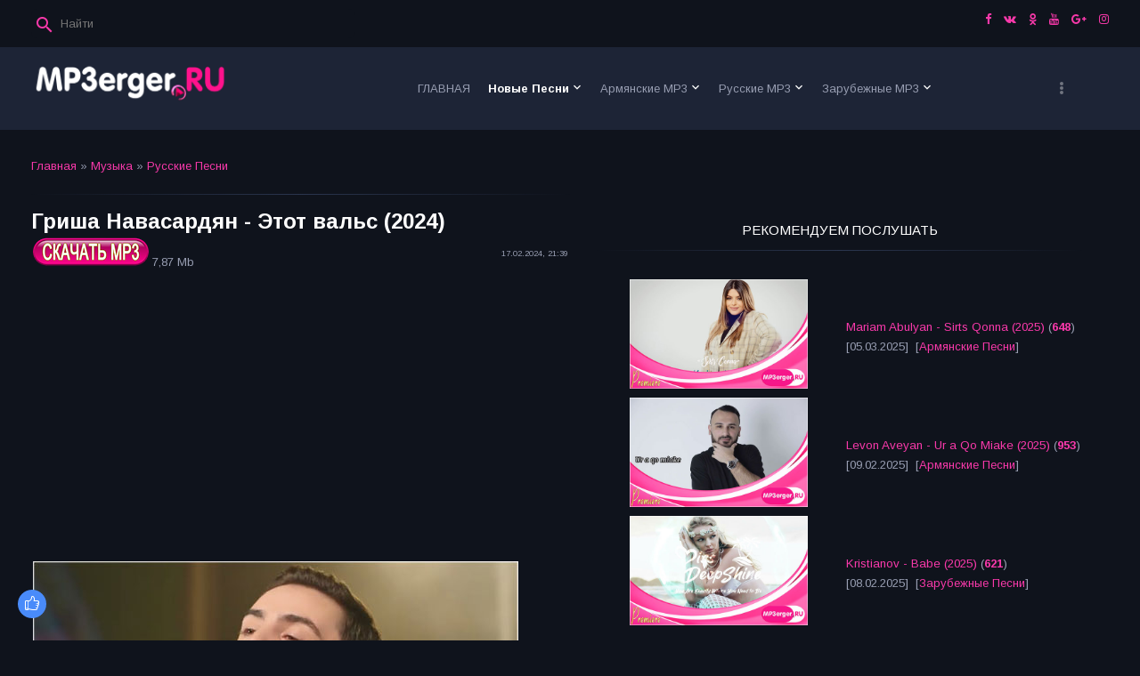

--- FILE ---
content_type: text/html; charset=UTF-8
request_url: http://www.mp3erger.ru/load/inostrannye_pesni/grisha_navasardjan_ehtot_vals_2024/2-1-0-29842
body_size: 16647
content:
<!DOCTYPE html>
<html>
<head>
<script type="text/javascript" src="/?PgcxSw2IiU%3B1s%5E2B4kpM%3Bx0pv2L5ZiBsBSSYpl%21cH8LXtkzsFUezh5NFtHb8NP1g7wKazJlmCxkNzdWk7fnNKIIbNa2RhVGOW2nOSGeuG1jagaQGczZMXpMRP8Xmy2UfSar8YKusZHfK04MstgpzlsdS7dSrI59abtIDCHVG9EY4l7zB6ktPu2Ukd3Ggg%5Ef7T1g1rHHEm1lUOMF3%21bzTduFo"></script>
	<script type="text/javascript">new Image().src = "//counter.yadro.ru/hit;ucoznet?r"+escape(document.referrer)+(screen&&";s"+screen.width+"*"+screen.height+"*"+(screen.colorDepth||screen.pixelDepth))+";u"+escape(document.URL)+";"+Date.now();</script>
	<script type="text/javascript">new Image().src = "//counter.yadro.ru/hit;ucoz_desktop_ad?r"+escape(document.referrer)+(screen&&";s"+screen.width+"*"+screen.height+"*"+(screen.colorDepth||screen.pixelDepth))+";u"+escape(document.URL)+";"+Date.now();</script>
 
<script async src="//pagead2.googlesyndication.com/pagead/js/adsbygoogle.js"></script>
<script>
 (adsbygoogle = window.adsbygoogle || []).push({
 google_ad_client: "ca-pub-7737507517293099",
 enable_page_level_ads: true
 });
</script>
 
<meta http-equiv="Content-Type" content="text/html; charset=utf-8">
 <meta http-equiv="X-UA-Compatible" content="IE=edge,chrome=1">
 <title>Скачать Гриша Навасардян - Этот вальс (2024) mp3 песню бесплатно - Русские Песни  - Последние Новинки Музыки MP3 года - СКАЧАТЬ Армянские Русские Зарубежные Песни 2023 - 2025</title>
 <meta name="viewport" content="width=device-width, initial-scale=1.0, maximum-scale=1.0, user-scalable=no">
 <link href="https://fonts.googleapis.com/css?family=Material+Icons|Arimo:400,400i,700,700i&amp;subset=cyrillic" rel="stylesheet">
 
 <link type="text/css" rel="StyleSheet" href="/.s/src/shop.css"/>
 <style>
 @font-face {
 font-family: "FontAwesome";
 font-style: normal;
 font-weight: normal;
 src: url("/.s/src/font/fontawesome-webfont.eot?#iefix&v=4.3.0") format("embedded-opentype"), url("/.s/src/font/fontawesome-webfont.woff2?v=4.3.0") format("woff2"), url("/.s/src/font/fontawesome-webfont.woff?v=4.3.0") format("woff"), url("/.s/src/font/fontawesome-webfont.ttf?v=4.3.0") format("truetype"), url("/.s/src/font/fontawesome-webfont.svg?v=4.3.0#fontawesomeregular") format("svg");
 }
 </style> 
 
 <link type="text/css" rel="stylesheet" href="/_st/my.css?v=5" />
 <script type="text/javascript">
 var currentPageIdTemplate = 'entry';
 var currentModuleTemplate = 'load';
 </script>
 
<meta property="og:title" content="Скачать MP3 Гриша Навасардян - Этот вальс (2024) года бесплатно и без регистрации!" />
<meta property="og:description" content="Скачать Новые Русские Песни Гриша Навасардян - Этот вальс (2024) мп3 онлайн бесплатно!" />
<meta property="og:url" content="/load/inostrannye_pesni/grisha_navasardjan_ehtot_vals_2024/2-1-0-29842" /> 
<meta property="og:image" content="/_ld/298/73248330.jpg" /> 
<meta name="title" content="СКАЧАТЬ песню мп3 Гриша Навасардян - Этот вальс (2024) года, А так же популярные новинки музыки и хиты исполнителя" /> 
<meta name="Description" content="Скачать и слушать Гриша Навасардян - Этот вальс (2024) mp3 песню и музыку бесплатно" /> 
<meta name="Keywords" content="Армянские, Песни, Скачать, Skachat, Slushat, слушать, mp3, музыку, бесплатно, хиты, музыки, последние, новинки, 2013, 2014, 2015, 2016, 2017, 2018, 2019, 2020, 2021, 2022, 2023, 2024, 2025, года, Самые, последние, добавленные, музыка, новинки, ТОП МУЗЫКАЛЬНЫЕ, ВИДЕО КЛИПЫ, скачать ВИДЕО, скачать, бесплатно, skachat, armyanskiye, russkie, zarubejnie, армянский mp3, скачать армянские песни mp3, armenian mp3, армянские клипы, скачать, бесплатно, армянские, клипы, армянская музыка, кавказские песни, зарубежные, песни, дудук, кларнет, duduk, clarinet, dhol" /> 
<meta name="Robots" content="ALL"> 
<meta name="Revisit-After" content="1 Days"> 
<meta name="Author" content="MP3erger.ru"> 

<meta http-equiv="Cache-Control" content="no-cache, no-store, must-revalidate" />
<meta http-equiv="Pragma" content="no-cache" />
<meta http-equiv="Expires" content="0" />

<!-- Global site tag (gtag.js) - Google Analytics -->
<script async src="https://www.googletagmanager.com/gtag/js?id=UA-106970852-1"></script>
<script>
 window.dataLayer = window.dataLayer || [];
 function gtag(){dataLayer.push(arguments);}
 gtag('js', new Date());

 gtag('config', 'UA-106970852-1');
</script>
 

	<link rel="stylesheet" href="/.s/src/base.min.css?v=221208" />
	<link rel="stylesheet" href="/.s/src/layer1.min.css?v=221208" />

	<script src="/.s/src/jquery-1.12.4.min.js"></script>
	
	<script src="/.s/src/uwnd.min.js?v=221208"></script>
	<script src="//s53.ucoz.net/cgi/uutils.fcg?a=uSD&ca=2&ug=999&isp=0&r=0.583048445371148"></script>
	<link rel="stylesheet" href="/.s/src/ulightbox/ulightbox.min.css" />
	<link rel="stylesheet" href="/.s/src/social.css" />
	<script src="/.s/src/ulightbox/ulightbox.min.js"></script>
	<script>
/* --- UCOZ-JS-DATA --- */
window.uCoz = {"language":"ru","site":{"domain":"mp3erger.ru","id":"8mp3erger","host":"mp3erger.do.am"},"layerType":1,"country":"US","uLightboxType":1,"sign":{"7287":"Перейти на страницу с фотографией.","7252":"Предыдущий","5458":"Следующий","7253":"Начать слайд-шоу","5255":"Помощник","3125":"Закрыть","7254":"Изменить размер","7251":"Запрошенный контент не может быть загружен. Пожалуйста, попробуйте позже."},"ssid":"300247564005610112751","module":"load"};
/* --- UCOZ-JS-CODE --- */

		function eRateEntry(select, id, a = 65, mod = 'load', mark = +select.value, path = '', ajax, soc) {
			if (mod == 'shop') { path = `/${ id }/edit`; ajax = 2; }
			( !!select ? confirm(select.selectedOptions[0].textContent.trim() + '?') : true )
			&& _uPostForm('', { type:'POST', url:'/' + mod + path, data:{ a, id, mark, mod, ajax, ...soc } });
		}

		function updateRateControls(id, newRate) {
			let entryItem = self['entryID' + id] || self['comEnt' + id];
			let rateWrapper = entryItem.querySelector('.u-rate-wrapper');
			if (rateWrapper && newRate) rateWrapper.innerHTML = newRate;
			if (entryItem) entryItem.querySelectorAll('.u-rate-btn').forEach(btn => btn.remove())
		}
 function uSocialLogin(t) {
			var params = {"vkontakte":{"width":790,"height":400},"facebook":{"height":520,"width":950},"google":{"width":700,"height":600},"ok":{"width":710,"height":390},"yandex":{"width":870,"height":515}};
			var ref = escape(location.protocol + '//' + ('www.mp3erger.ru' || location.hostname) + location.pathname + ((location.hash ? ( location.search ? location.search + '&' : '?' ) + 'rnd=' + Date.now() + location.hash : ( location.search || '' ))));
			window.open('/'+t+'?ref='+ref,'conwin','width='+params[t].width+',height='+params[t].height+',status=1,resizable=1,left='+parseInt((screen.availWidth/2)-(params[t].width/2))+',top='+parseInt((screen.availHeight/2)-(params[t].height/2)-20)+'screenX='+parseInt((screen.availWidth/2)-(params[t].width/2))+',screenY='+parseInt((screen.availHeight/2)-(params[t].height/2)-20));
			return false;
		}
		function TelegramAuth(user){
			user['a'] = 9; user['m'] = 'telegram';
			_uPostForm('', {type: 'POST', url: '/index/sub', data: user});
		}
function loginPopupForm(params = {}) { new _uWnd('LF', ' ', -250, -100, { closeonesc:1, resize:1 }, { url:'/index/40' + (params.urlParams ? '?'+params.urlParams : '') }) }
/* --- UCOZ-JS-END --- */
</script>

	<style>.UhideBlock{display:none; }</style><script>new Image().src = "https://counter.yadro.ru/hit;s53s65counter?r"+escape(document.referrer)+((typeof(screen)=="undefined")?"":";s"+screen.width+"*"+screen.height+"*"+(screen.colorDepth?screen.colorDepth:screen.pixelDepth))+";u"+escape(document.URL)+";h"+escape(document.title.substring(0,150))+";"+Math.random();</script>
</head>
<body class="base">
<div class="cont-wrap">
 <!--U1AHEADER1Z--><header class="header">
 <div class="logo-b">
 <div class="container">
 
 <div class="header-srch">
 
		<div class="searchForm">
			<form onsubmit="this.sfSbm.disabled=true" method="get" style="margin:0" action="/search/">
				<div align="center" class="schQuery">
					<input type="text" name="q" maxlength="30" size="20" class="queryField" />
				</div>
				<div align="center" class="schBtn">
					<input type="submit" class="searchSbmFl" name="sfSbm" value="Найти" />
				</div>
				<input type="hidden" name="t" value="0">
			</form>
		</div>
 </div>
 

 

 <div class="soc-block">
 <span><a href="https://facebook.com/mp3erger.ru/" target="_blank" class="fa fa-facebook"></a></span>
 <span><a href="https://vk.com/mp3erger" target="_blank" class="fa fa-vk"></a></span>
 <span><a href="https://ok.ru/mp3erger.ru" target="_blank" class="fa fa-odnoklassniki"></a></span>
 <span><a href="https://youtube.com/user/MP3ergerRU" target="_blank" class="fa fa-youtube"></a></span>
 <span><a href="https://plus.google.com" target="_blank" class="fa fa-google-plus"></a></span>
 <span><a href="https://instagram.com" target="_blank" class="fa fa-instagram"></a></span>
 
 
 </div>

 </div>
 <div class="mobile-menu-list">
 <div class="container clr">
 <div class="share-links material-icons">share</div>
 <div class="show-menu material-icons" id="show-menu">menu</div>
 <div class="show-registration material-icons" id="show-registration">person</div>
 
 <div class="show-search material-icons" id="show-search">search</div>
 <div class="search-m-bd" id="search-m-bd">
		<div class="searchForm">
			<form onsubmit="this.sfSbm.disabled=true" method="get" style="margin:0" action="/search/">
				<div align="center" class="schQuery">
					<input type="text" name="q" maxlength="30" size="20" class="queryField" />
				</div>
				<div align="center" class="schBtn">
					<input type="submit" class="searchSbmFl" name="sfSbm" value="Найти" />
				</div>
				<input type="hidden" name="t" value="0">
			</form>
		</div></div>
 
 </div>
 </div>
 </div>

 <div class="main-menu">
 <div class="container">
 <div class="site-name"><a class="logo-lnk" href="http://mp3erger.ru/" title="Главная"><img alt="" src="/files/LOGONew.png" style="width: 224px; height: 47px;" /></a></div>
 <nav id="catmenu">
 <!-- <sblock_nmenu> -->
<!-- <bc> --><div id="uNMenuDiv1" class="uMenuV"><ul class="uMenuRoot">
<li><a  href="/" ><span>ГЛАВНАЯ</span></a></li>
<li class="uWithSubmenu"><a class=" uMenuItemA" href="/load/" ><span>Новые Песни</span></a><ul>
<li><a  href="/load/nor_erger_2025/76" ><span>Nor Erger 2025</span></a></li>
<li><a  href="/load/nor_erger_2024/72" ><span>Nor Erger 2024</span></a></li>
<li><a  href="/load/nor_erger_2023/68" ><span>Nor Erger 2023</span></a></li>
<li><a  href="/load/nor_erger_2022/64" ><span>Nor Erger 2022</span></a></li>
<li><a  href="/load/nor_erger_2021/60" ><span>Nor Erger 2021</span></a></li>
<li><a  href="/load/nor_erger_2020/4" ><span>Nor Erger 2020</span></a></li>
<li><a  href="/load/urax_parayin_nor_erger_erajshtutyun/22" ><span>Танцевальные Песни</span></a></li>
<li><a  href="/load/dandax_txur_nor_erger_erajshtutyun/23" ><span>Медленная, Грустная</span></a></li>
<li><a  href="/load/nor_erger_meqenayi_hamar/24" ><span>Песни В машину</span></a></li>
<li><a  href="/load/elektronayin_akumbayin_nor_erger_erajshtutyun/25" ><span>Электро, Клубняк</span></a></li>
<li><a  href="/load/beats_mix_remix_erger_erajshtutyun/40" ><span>Beats, Mix, Remix</span></a></li>
<li><a  href="/load/harsanekan_nor_erger_erajshtutyun/47" ><span>Свадебные Песни</span></a></li>
<li><a  href="/load/urax_tonakan_nor_erger_erajshtutyun/54" ><span>Праздничные Песни</span></a></li>
<li><a  href="/load/nor_tarva_erger_erajshtutyun/26" ><span>Новогодние Песни</span></a></li>
<li><a  href="/load/nor_erger_tsnndyan_masin/27" ><span>Песни Про Дни Рождения</span></a></li>
<li><a  href="/load/nor_erger_tsnoxneri_masin/28" ><span>Песни Про Родителей</span></a></li>
<li><a  href="/load/nor_erger_siro_masin/29" ><span>Песни Про Любовь</span></a></li>
<li><a  href="/load/mankakan_nor_erger_erajshtutyun/30" ><span>Песни Для Детей</span></a></li>
<li><a  href="/load/rock_erger/52" ><span>Рок Музыка</span></a></li>
<li><a  href="/load/top_tik_tok_erger/59" ><span>Топ Музыка из Tik Tok</span></a></li></ul></li>
<li class="uWithSubmenu"><a  href="/load/1" ><span>Армянские MP3</span></a><ul>
<li><a  href="/load/haykakan_nor_erger_2025/77" ><span>Армянские Песни 2025</span></a></li>
<li><a  href="/load/haykakan_nor_erger_2024/73" ><span>Армянские Песни 2024</span></a></li>
<li><a  href="/load/haykakan_nor_erger_2023/69" ><span>Армянские Песни 2023</span></a></li>
<li><a  href="/load/haykakan_nor_erger_2022/65" ><span>Армянские Песни 2022</span></a></li>
<li><a  href="/load/haykakan_nor_erger_2021/61" ><span>Армянские Песни 2021</span></a></li>
<li><a  href="/load/haykakan_nor_erger_2020/5" ><span>Армянские Песни 2020</span></a></li>
<li><a  href="/load/nor_rabiz_erger/8" ><span>Армянский Рабиз</span></a></li>
<li><a  href="/load/haykakan_nor_pop_estrada_erger/9" ><span>Армянский Поп, Эстрада</span></a></li>
<li><a  href="/load/haykakan_nor_rap_hip_hop_erger/10" ><span>Армянский Реп, Хип-Хоп</span></a></li>
<li><a  href="/load/haykakan_nor_shaxov_shuxov_erger/12" ><span>Армянский Шахов Шухов</span></a></li>
<li><a  href="/load/haykakan_dandax_txur_erger/53" ><span>Армянский Медленный, Грустный</span></a></li>
<li><a  href="/load/haykakan_joxovrdakan_hayrenasirakan_erger/11" ><span>Армянский Народный, Патриотический</span></a></li>
<li><a  href="/load/haykakan_gusanakan_ashuxakan_erger/50" ><span>Армянские Гусанские, Ашугские  </span></a></li>
<li><a  href="/load/armenian_mashup_erger/13" ><span>Армянский Mashup</span></a></li>
<li><a  href="/load/armenian_cover_erger/14" ><span>Армянский Cover</span></a></li></ul></li>
<li class="uWithSubmenu"><a  href="/load/inostrannye_pesni/2" ><span>Русские MP3</span></a><ul>
<li><a  href="/load/rusakan_nor_erger_2025/78" ><span>Русские Песни 2025</span></a></li>
<li><a  href="/load/rusakan_nor_erger_2024/74" ><span>Русские Песни 2024</span></a></li>
<li><a  href="/load/rusakan_nor_erger_2023/70" ><span>Русские Песни 2023</span></a></li>
<li><a  href="/load/rusakan_nor_erger_2022/66" ><span>Русские Песни 2022</span></a></li>
<li><a  href="/load/rusakan_nor_erger_2021/62" ><span>Русские Песни 2021</span></a></li>
<li><a  href="/load/rusakan_nor_erger_2020/6" ><span>Русские Песни 2020</span></a></li>
<li><a  href="/load/rusakan_nor_pop_estrada_erger/15" ><span>Русский Поп, Эстрада</span></a></li>
<li><a  href="/load/rusakan_nor_rap_hip_hop_erger/16" ><span>Русский Реп, Хип-Хоп</span></a></li>
<li><a  href="/load/russian_cover_erger/39" ><span>Русский Cover</span></a></li>
<li><a  href="/load/rusakan_nor_erger_80_90/42" ><span>Русские Песни в стиле 80-х, 90-х</span></a></li>
<li><a  href="/load/rusakan_nor_shanson_erger/18" ><span>Русский Шансон</span></a></li>
<li><a  href="/load/kovkasian_nor_erger/17" ><span>Кавказские Песни</span></a></li>
<li><a  href="/load/lezginka/51" ><span>Лезгинка</span></a></li></ul></li>
<li class="uWithSubmenu"><a  href="/load/zarubejnie_pesni/3" ><span>Зарубежные MP3</span></a><ul>
<li><a  href="/load/artasahmanyan_nor_erger_2025/79" ><span>Зарубежные Песни 2025</span></a></li>
<li><a  href="/load/artasahmanyan_nor_erger_2024/75" ><span>Зарубежные Песни 2024</span></a></li>
<li><a  href="/load/artasahmanyan_nor_erger_2023/71" ><span>Зарубежные Песни 2023</span></a></li>
<li><a  href="/load/artasahmanyan_nor_erger_2022/67" ><span>Зарубежные Песни 2022</span></a></li>
<li><a  href="/load/artasahmanyan_nor_erger_2021/63" ><span>Зарубежные Песни 2021</span></a></li>
<li><a  href="/load/artasahmanyan_nor_erger_2020/7" ><span>Зарубежные Песни 2020</span></a></li>
<li><a  href="/load/artasahmanyan_nor_pop_estrada_erger/19" ><span>Зарубежний Поп, Эстрада</span></a></li>
<li><a  href="/load/artasahmanyan_nor_rap_hip_hop_erger/20" ><span>Зарубежный Реп, Хип-Хоп</span></a></li>
<li><a  href="/load/artasahmanyan_nor_hit_remix_erger/21" ><span>Зарубежный Хиты, Ремиксы</span></a></li>
<li><a  href="/load/artasahmanyan_cover_erger/49" ><span>Зарубежный Cover</span></a></li>
<li><a  href="/load/ezdiakan_nor_erger/57" ><span>Езидские Песни</span></a></li>
<li><a  href="/load/parskakan_nor_erger/58" ><span>Иранские Песни</span></a></li></ul></li>
<li class="uWithSubmenu"><a  href="/publ/" ><span>Видеоклипы </span></a><ul>
<li><a  href="/publ/video_2025/24" ><span>Видеоклипы 2025</span></a></li>
<li><a  href="/publ/video_2024/20" ><span>Видеоклипы 2024</span></a></li>
<li><a  href="/publ/video_2023/16" ><span>Видеоклипы 2023</span></a></li>
<li><a  href="/publ/video_2022/12" ><span>Видеоклипы 2022</span></a></li>
<li><a  href="/publ/video_2021/8" ><span>Видеоклипы 2021</span></a></li>
<li><a  href="/publ/video_2020/4" ><span>Видеоклипы 2020</span></a></li></ul></li>
<li class="uWithSubmenu"><a  href="/publ/1" ><span>Армянские Клипы</span></a><ul>
<li><a  href="/publ/armjanskie_video_2025/25" ><span>Армянские Видео 2025</span></a></li>
<li><a  href="/publ/armjanskie_video_2024/21" ><span>Армянские Видео 2024</span></a></li>
<li><a  href="/publ/armjanskie_video_2023/17" ><span>Армянские Видео 2023</span></a></li>
<li><a  href="/publ/armjanskie_video_2022/13" ><span>Армянские Видео 2022</span></a></li>
<li><a  href="/publ/armjanskie_video_2021/9" ><span>Армянские Видео 2021</span></a></li>
<li><a  href="/publ/armjanskie_video_2020/5" ><span>Армянские Видео 2020</span></a></li></ul></li>
<li class="uWithSubmenu"><a  href="/publ/inostrannye_video/2" ><span>Русские Клипы</span></a><ul>
<li><a  href="/publ/russkie_video_2025/26" ><span>Русские Видео 2025</span></a></li>
<li><a  href="/publ/russkie_video_2024/22" ><span>Русские Видео 2024</span></a></li>
<li><a  href="/publ/russkie_video_2023/18" ><span>Русские Видео 2023</span></a></li>
<li><a  href="/publ/russkie_video_2022/14" ><span>Русские Видео 2022</span></a></li>
<li><a  href="/publ/russkie_video_2021/10" ><span>Русские Видео 2021</span></a></li>
<li><a  href="/publ/russkie_video_2020/6" ><span>Русские Видео 2020</span></a></li></ul></li>
<li class="uWithSubmenu"><a  href="/publ/zarubezhnye_video/3" ><span>Зарубежные Клипы</span></a><ul>
<li><a  href="/publ/zarubezhnye_video_2025/27" ><span>Зарубежные Видео 2025</span></a></li>
<li><a  href="/publ/zarubezhnye_video_2024/23" ><span>Зарубежные Видео 2024</span></a></li>
<li><a  href="/publ/zarubezhnye_video_2023/19" ><span>Зарубежные Видео 2023</span></a></li>
<li><a  href="/publ/zarubezhnye_video_2022/15" ><span>Зарубежные Видео 2022</span></a></li>
<li><a  href="/publ/zarubezhnye_video_2021/11" ><span>Зарубежные Видео 2021</span></a></li>
<li><a  href="/publ/zarubezhnye_video_2020/7" ><span>Зарубежные Видео 2020</span></a></li></ul></li>
<li class="uWithSubmenu"><a  href="/load/gortsiqayin_erajshtutyun/31" ><span>Инструментальная</span></a><ul>
<li><a  href="/load/klarnet_erajshtutyun/32" ><span>Кларнет</span></a></li>
<li><a  href="/load/haykakan_duduk/33" ><span>Дудук</span></a></li>
<li><a  href="/load/piano/34" ><span>Пианино</span></a></li>
<li><a  href="/load/accordion_music/35" ><span>Аккордеон</span></a></li>
<li><a  href="/load/haykakan_dhol/36" ><span>Дхол</span></a></li>
<li><a  href="/load/saxophone_music/37" ><span>Саксофон</span></a></li>
<li><a  href="/load/haykakan_zurna/38" ><span>Зурна</span></a></li>
<li><a  href="/load/violin_music/41" ><span>Скрипка</span></a></li>
<li><a  href="/load/garmon_music/43" ><span>Гармонь</span></a></li>
<li><a  href="/load/sintezator_music/44" ><span>Синтезатор</span></a></li>
<li><a  href="/load/haykakan_bloul/45" ><span>Блул</span></a></li>
<li><a  href="/load/haykakan_shvi/46" ><span>Шви</span></a></li>
<li><a  href="/load/haykakan_pku/55" ><span>Пку</span></a></li>
<li><a  href="/load/guitar_music/48" ><span>Гитара</span></a></li></ul></li>
<li><a  href="/load/ergeri_karaoke_minusner/56" ><span>Минусовки и караоке</span></a></li>
<li><a  href="/index/informacija_o_sajte/0-16" ><span>Информация о сайте</span></a></li>
<li><a  href="/index/0-3" ><span>Обратная связь</span></a></li></ul></div><!-- </bc> -->
<!-- </sblock_nmenu> -->
 <div class="clr"></div>
 </nav>
 </div>
 </div>
 
 </header><!--/U1AHEADER1Z-->
 <!--U1PROMO1Z--><!--/U1PROMO1Z-->
 <section id="casing">

 <div class="wrapper">
 
 <!-- <middle> -->
 <div id="content"
 >
 <section class="module-load"><!-- <body> --><div class="breadcrumbs-wrapper">
 <div class="breadcrumbs"><a href="http://mp3erger.ru/"><!--<s5176>-->Главная<!--</s>--></a> &raquo; <a href="/load/"><!--<s5182>-->Музыка<!--</s>--></a>  &raquo; <a href="/load/inostrannye_pesni/2">Русские Песни</a></div>
 
</div><hr />
 
<div class="eTitle" style="padding-bottom:3px;">Гриша Навасардян - Этот вальс (2024) </div>
<table border="0" width="100%" cellspacing="0" cellpadding="2" class="eBlock">
<tr><td width="85%">
 
 



<a href="http://s.mp3erger.ru/2024/Гриша Навасардян - Этот вальс (www.mp3erger.ru) 2024.mp3" target="_self"><!--<s5224>--><img src="/files/SKACHAT_50.png" alt="" border="0"><!--</s>--></a> 7,87 Mb

 

 </td><td style="font-size:7pt;white-space: nowrap;" align="right">17.02.2024, 21:39</td></tr> 

 <tr><td class="eText" colspan="2">
<div id="nativeroll_video_cont" style="display:none;"></div>
		<script>
			var container = document.getElementById('nativeroll_video_cont');

			if (container) {
				var parent = container.parentElement;

				if (parent) {
					const wrapper = document.createElement('div');
					wrapper.classList.add('js-teasers-wrapper');

					parent.insertBefore(wrapper, container.nextSibling);
				}
			}
		</script>
	
 
 <br>
 
 <script async src="https://pagead2.googlesyndication.com/pagead/js/adsbygoogle.js"></script>
<!-- REKLAM_ADAPT -->
<ins class="adsbygoogle"
 style="display:block"
 data-full-width-responsive="true" 
 data-ad-client="ca-pub-7737507517293099"
 data-ad-slot="4209484367"
 data-ad-format="auto"
 data-full-width-responsive="true"></ins>
<script>
 (adsbygoogle = window.adsbygoogle || []).push({});
</script>
 
 <br> 
 
<img src="/_ld/298/73248330.jpg" >
 
<div><link rel="stylesheet" href="/mp3/APlayer.min.css">
<div id="player" class="aplayer"> 
<div style="padding: 10px; font-size: 10px; text-align: center;"></div> 
</div>
<script src="/mp3/APlayer.min.js"></script>
 <script> 
var ap = new APlayer({ 
element: document.getElementById('player'), 
narrow: true, 
autoplay: false, 
music: { 
title: 'Гриша Навасардян - Этот вальс (2024)', 
author:'', 
url: 'http://s.mp3erger.ru/2024/Гриша Навасардян - Этот вальс (www.mp3erger.ru) 2024.mp3', 
 pic: '/mp3/LOGO_PLAYER.png' 
} 
}); 
ap.init(); 
</script>

 


 
 </td></tr>
<tr><td class="eDetails1" colspan="2">
 <div class="rate-stars-wrapper" style="float:right">
		<style type="text/css">
			.u-star-rating-13 { list-style:none; margin:0px; padding:0px; width:65px; height:13px; position:relative; background: url('/files/rating_13.png') top left repeat-x }
			.u-star-rating-13 li{ padding:0px; margin:0px; float:left }
			.u-star-rating-13 li a { display:block;width:13px;height: 13px;line-height:13px;text-decoration:none;text-indent:-9000px;z-index:20;position:absolute;padding: 0px;overflow:hidden }
			.u-star-rating-13 li a:hover { background: url('/files/rating_13.png') left center;z-index:2;left:0px;border:none }
			.u-star-rating-13 a.u-one-star { left:0px }
			.u-star-rating-13 a.u-one-star:hover { width:13px }
			.u-star-rating-13 a.u-two-stars { left:13px }
			.u-star-rating-13 a.u-two-stars:hover { width:26px }
			.u-star-rating-13 a.u-three-stars { left:26px }
			.u-star-rating-13 a.u-three-stars:hover { width:39px }
			.u-star-rating-13 a.u-four-stars { left:39px }
			.u-star-rating-13 a.u-four-stars:hover { width:52px }
			.u-star-rating-13 a.u-five-stars { left:52px }
			.u-star-rating-13 a.u-five-stars:hover { width:65px }
			.u-star-rating-13 li.u-current-rating { top:0 !important; left:0 !important;margin:0 !important;padding:0 !important;outline:none;background: url('/files/rating_13.png') left bottom;position: absolute;height:13px !important;line-height:13px !important;display:block;text-indent:-9000px;z-index:1 }
		</style><script>
			var usrarids = {};
			function ustarrating(id, mark) {
				if (!usrarids[id]) {
					usrarids[id] = 1;
					$(".u-star-li-"+id).hide();
					_uPostForm('', { type:'POST', url:`/load`, data:{ a:65, id, mark, mod:'load', ajax:'2' } })
				}
			}
		</script><ul id="uStarRating29842" class="uStarRating29842 u-star-rating-13" title="Рейтинг: 5.0/5">
			<li id="uCurStarRating29842" class="u-current-rating uCurStarRating29842" style="width:100%;"></li><li class="u-star-li-29842"><a href="javascript:;" onclick="ustarrating('29842', 1)" class="u-one-star">1</a></li>
				<li class="u-star-li-29842"><a href="javascript:;" onclick="ustarrating('29842', 2)" class="u-two-stars">2</a></li>
				<li class="u-star-li-29842"><a href="javascript:;" onclick="ustarrating('29842', 3)" class="u-three-stars">3</a></li>
				<li class="u-star-li-29842"><a href="javascript:;" onclick="ustarrating('29842', 4)" class="u-four-stars">4</a></li>
				<li class="u-star-li-29842"><a href="javascript:;" onclick="ustarrating('29842', 5)" class="u-five-stars">5</a></li></ul></div><span class="e-category"><span class="ed-title"><!--<s3179>-->Категория<!--</s>-->:</span> <span class="ed-value"><a href="/load/inostrannye_pesni/2">Русские Песни</a></span></span><span class="ed-sep"> | </span><span class="e-author"><span class="ed-title"><!--<s3178>-->Добавил<!--</s>-->:</span> <span class="ed-value"><a href="http://mp3erger.ru/">Admin</a></span></span><span class="ed-sep"> | </span><span class="e-tags">Исполнитель:<span class="ed-title"><!--<s5308>-->Теги<!--</s>-->:</span> <span class="ed-value"><noindex><a href="/search/%D0%93%D1%80%D0%B8%D1%88%D0%B0%20%D0%9D%D0%B0%D0%B2%D0%B0%D1%81%D0%B0%D1%80%D0%B4%D1%8F%D0%BD/" rel="nofollow" class="eTag">Гриша Навасардян</a>, <a href="/search/Grisha%20Navasardyan/" rel="nofollow" class="eTag">Grisha Navasardyan</a></noindex></span></span></td></tr>
<tr><td class="eDetails2" colspan="2"><span class="e-reads"><span class="ed-title"><!--<s3177>-->Просмотров<!--</s>-->:</span> <span class="ed-value">1532</span></span><span class="ed-sep"> | </span><span class="e-loads"><span class="ed-title"><!--<s3181>-->Загрузок<!--</s>-->:</span> <span class="ed-value">320 кб/с</span></span>
<span class="ed-sep"> | </span><span class="e-rating"><span class="ed-title"><!--<s3119>-->Рейтинг<!--</s>-->:</span> <span class="ed-value"><span id="entRating29842">5.0</span>/<span id="entRated29842">5</span></span></span></td></tr>
</table>

<script async src="https://pagead2.googlesyndication.com/pagead/js/adsbygoogle.js"></script>
<!-- REKLAM_ADAPT -->
<ins class="adsbygoogle"
 style="display:block"
 data-ad-client="ca-pub-7737507517293099"
 data-ad-slot="4209484367"
 data-ad-format="auto"
 data-full-width-responsive="true"></ins>
<script>
 (adsbygoogle = window.adsbygoogle || []).push({});
</script>
 
<table border="0" cellpadding="0" cellspacing="0" width="100%">
<tr><td width="60%" height="25"><!--<s5183>-->Всего комментариев<!--</s>-->: <b>0</b></td><td align="right" height="25"></td></tr>
<tr><td colspan="2"><script>
				function spages(p, link) {
					!!link && location.assign(atob(link));
				}
			</script>
			<div id="comments"></div>
			<div id="newEntryT"></div>
			<div id="allEntries"></div>
			<div id="newEntryB"></div><script>
			
		Object.assign(uCoz.spam ??= {}, {
			config : {
				scopeID  : 0,
				idPrefix : 'comEnt',
			},
			sign : {
				spam            : 'Спам',
				notSpam         : 'Не спам',
				hidden          : 'Спам-сообщение скрыто.',
				shown           : 'Спам-сообщение показано.',
				show            : 'Показать',
				hide            : 'Скрыть',
				admSpam         : 'Разрешить жалобы',
				admSpamTitle    : 'Разрешить пользователям сайта помечать это сообщение как спам',
				admNotSpam      : 'Это не спам',
				admNotSpamTitle : 'Пометить как не-спам, запретить пользователям жаловаться на это сообщение',
			},
		})
		
		uCoz.spam.moderPanelNotSpamClick = function(elem) {
			var waitImg = $('<img align="absmiddle" src="/.s/img/fr/EmnAjax.gif">');
			var elem = $(elem);
			elem.find('img').hide();
			elem.append(waitImg);
			var messageID = elem.attr('data-message-id');
			var notSpam   = elem.attr('data-not-spam') ? 0 : 1; // invert - 'data-not-spam' should contain CURRENT 'notspam' status!

			$.post('/index/', {
				a          : 101,
				scope_id   : uCoz.spam.config.scopeID,
				message_id : messageID,
				not_spam   : notSpam
			}).then(function(response) {
				waitImg.remove();
				elem.find('img').show();
				if (response.error) {
					alert(response.error);
					return;
				}
				if (response.status == 'admin_message_not_spam') {
					elem.attr('data-not-spam', true).find('img').attr('src', '/.s/img/spamfilter/notspam-active.gif');
					$('#del-as-spam-' + messageID).hide();
				} else {
					elem.removeAttr('data-not-spam').find('img').attr('src', '/.s/img/spamfilter/notspam.gif');
					$('#del-as-spam-' + messageID).show();
				}
				//console.log(response);
			});

			return false;
		};

		uCoz.spam.report = function(scopeID, messageID, notSpam, callback, context) {
			return $.post('/index/', {
				a: 101,
				scope_id   : scopeID,
				message_id : messageID,
				not_spam   : notSpam
			}).then(function(response) {
				if (callback) {
					callback.call(context || window, response, context);
				} else {
					window.console && console.log && console.log('uCoz.spam.report: message #' + messageID, response);
				}
			});
		};

		uCoz.spam.reportDOM = function(event) {
			if (event.preventDefault ) event.preventDefault();
			var elem      = $(this);
			if (elem.hasClass('spam-report-working') ) return false;
			var scopeID   = uCoz.spam.config.scopeID;
			var messageID = elem.attr('data-message-id');
			var notSpam   = elem.attr('data-not-spam');
			var target    = elem.parents('.report-spam-target').eq(0);
			var height    = target.outerHeight(true);
			var margin    = target.css('margin-left');
			elem.html('<img src="/.s/img/wd/1/ajaxs.gif">').addClass('report-spam-working');

			uCoz.spam.report(scopeID, messageID, notSpam, function(response, context) {
				context.elem.text('').removeClass('report-spam-working');
				window.console && console.log && console.log(response); // DEBUG
				response.warning && window.console && console.warn && console.warn( 'uCoz.spam.report: warning: ' + response.warning, response );
				if (response.warning && !response.status) {
					// non-critical warnings, may occur if user reloads cached page:
					if (response.warning == 'already_reported' ) response.status = 'message_spam';
					if (response.warning == 'not_reported'     ) response.status = 'message_not_spam';
				}
				if (response.error) {
					context.target.html('<div style="height: ' + context.height + 'px; line-height: ' + context.height + 'px; color: red; font-weight: bold; text-align: center;">' + response.error + '</div>');
				} else if (response.status) {
					if (response.status == 'message_spam') {
						context.elem.text(uCoz.spam.sign.notSpam).attr('data-not-spam', '1');
						var toggle = $('#report-spam-toggle-wrapper-' + response.message_id);
						if (toggle.length) {
							toggle.find('.report-spam-toggle-text').text(uCoz.spam.sign.hidden);
							toggle.find('.report-spam-toggle-button').text(uCoz.spam.sign.show);
						} else {
							toggle = $('<div id="report-spam-toggle-wrapper-' + response.message_id + '" class="report-spam-toggle-wrapper" style="' + (context.margin ? 'margin-left: ' + context.margin : '') + '"><span class="report-spam-toggle-text">' + uCoz.spam.sign.hidden + '</span> <a class="report-spam-toggle-button" data-target="#' + uCoz.spam.config.idPrefix + response.message_id + '" href="javascript:;">' + uCoz.spam.sign.show + '</a></div>').hide().insertBefore(context.target);
							uCoz.spam.handleDOM(toggle);
						}
						context.target.addClass('report-spam-hidden').fadeOut('fast', function() {
							toggle.fadeIn('fast');
						});
					} else if (response.status == 'message_not_spam') {
						context.elem.text(uCoz.spam.sign.spam).attr('data-not-spam', '0');
						$('#report-spam-toggle-wrapper-' + response.message_id).fadeOut('fast');
						$('#' + uCoz.spam.config.idPrefix + response.message_id).removeClass('report-spam-hidden').show();
					} else if (response.status == 'admin_message_not_spam') {
						elem.text(uCoz.spam.sign.admSpam).attr('title', uCoz.spam.sign.admSpamTitle).attr('data-not-spam', '0');
					} else if (response.status == 'admin_message_spam') {
						elem.text(uCoz.spam.sign.admNotSpam).attr('title', uCoz.spam.sign.admNotSpamTitle).attr('data-not-spam', '1');
					} else {
						alert('uCoz.spam.report: unknown status: ' + response.status);
					}
				} else {
					context.target.remove(); // no status returned by the server - remove message (from DOM).
				}
			}, { elem: elem, target: target, height: height, margin: margin });

			return false;
		};

		uCoz.spam.handleDOM = function(within) {
			within = $(within || 'body');
			within.find('.report-spam-wrap').each(function() {
				var elem = $(this);
				elem.parent().prepend(elem);
			});
			within.find('.report-spam-toggle-button').not('.report-spam-handled').click(function(event) {
				if (event.preventDefault ) event.preventDefault();
				var elem    = $(this);
				var wrapper = elem.parents('.report-spam-toggle-wrapper');
				var text    = wrapper.find('.report-spam-toggle-text');
				var target  = elem.attr('data-target');
				target      = $(target);
				target.slideToggle('fast', function() {
					if (target.is(':visible')) {
						wrapper.addClass('report-spam-toggle-shown');
						text.text(uCoz.spam.sign.shown);
						elem.text(uCoz.spam.sign.hide);
					} else {
						wrapper.removeClass('report-spam-toggle-shown');
						text.text(uCoz.spam.sign.hidden);
						elem.text(uCoz.spam.sign.show);
					}
				});
				return false;
			}).addClass('report-spam-handled');
			within.find('.report-spam-remove').not('.report-spam-handled').click(function(event) {
				if (event.preventDefault ) event.preventDefault();
				var messageID = $(this).attr('data-message-id');
				del_item(messageID, 1);
				return false;
			}).addClass('report-spam-handled');
			within.find('.report-spam-btn').not('.report-spam-handled').click(uCoz.spam.reportDOM).addClass('report-spam-handled');
			window.console && console.log && console.log('uCoz.spam.handleDOM: done.');
			try { if (uCoz.manageCommentControls) { uCoz.manageCommentControls() } } catch(e) { window.console && console.log && console.log('manageCommentControls: fail.'); }

			return this;
		};
	
			uCoz.spam.handleDOM();
		</script></td></tr>
<tr><td colspan="2" align="center"></td></tr>
<tr><td colspan="2" height="10"></td></tr>
</table>

 <div align="center" class="commReg"><!--<s5237>-->Добавлять комментарии могут только зарегистрированные пользователи.<!--</s>--><br />[ <a href="/register"><!--<s3089>-->Регистрация<!--</s>--></a> | <a href="javascript:;" rel="nofollow" onclick="loginPopupForm(); return false;"><!--<s3087>-->Вход<!--</s>--></a> ]</div>


 
 <br><fieldset><legend><center><h3>Все Песни Исполнителя:</h3></center><b><span style="font-size: 10pt;"><ul class="uRelatedEntries"><li class="uRelatedEntry"><a href="/load/armjanskie_pesni/grisha_navasardjan_tatul_avoyan_pej_kajfujker_xmi_2024/1-1-0-30810">Гриша Навасардян & Tatul Avoyan - Пей, Кайфуйker Xmi (2024)</a></li><li class="uRelatedEntry"><a href="/load/armjanskie_pesni/grisha_nver_navasardyan_popurri_2024/1-1-0-30525">Grisha & Nver Navasardyan - Popurri (2024)</a></li><li class="uRelatedEntry"><a href="/load/inostrannye_pesni/grisha_navasardjan_moj_raj_2024/2-1-0-30005">Гриша Навасардян - Мой рай (2024)</a></li><li class="uRelatedEntry"><a href="/load/armjanskie_pesni/grisha_navasardyan_baleqs_2024/1-1-0-29817">Grisha Navasardyan - Baleqs (2024)</a></li><li class="uRelatedEntry"><a href="/load/armjanskie_pesni/grisha_navasardyan_im_ser_2023/1-1-0-27814">Grisha Navasardyan - Im Ser (2023)</a></li><li class="uRelatedEntry"><a href="/load/armjanskie_pesni/grisha_navasardyan_uzum_em_sirel_2022/1-1-0-25411">Grisha Navasardyan - Uzum em Sirel (2022)</a></li><li class="uRelatedEntry"><a href="/load/armjanskie_pesni/grisha_navasardyan_eraz_eraz_2021/1-1-0-24648">Grisha Navasardyan - Eraz Eraz (2021)</a></li><li class="uRelatedEntry"><a href="/load/armjanskie_pesni/grisha_navasardyan_shnorhavor_2021/1-1-0-24151">Grisha Navasardyan - Shnorhavor (2021)</a></li><li class="uRelatedEntry"><a href="/load/armjanskie_pesni/grisha_navasardyan_popurri_2021/1-1-0-22992">Grisha Navasardyan - Popurri (2021)</a></li><li class="uRelatedEntry"><a href="/load/armjanskie_pesni/grisha_navasardyan_im_arev_u_kyanq_2020/1-1-0-21760">Grisha Navasardyan - Im Arev u Kyanq (2020)</a></li><li class="uRelatedEntry"><a href="/load/armjanskie_pesni/grisha_navasardyan_grisha_navasardjan_karabagh_artsakh_2020/1-1-0-21598">Grisha Navasardyan (Гриша Навасардян) - Karabagh, Artsakh (2020)</a></li><li class="uRelatedEntry"><a href="/load/armjanskie_pesni/grisha_navasardyan_ay_sirun_cover_martin_mkrtchyan_2020/1-1-0-19922">Grisha Navasardyan - Ay Sirun (Cover, Martin Mkrtchyan) (2020)</a></li><li class="uRelatedEntry"><a href="/load/armjanskie_pesni/grisha_navasardyan_grisha_navasardjan_popurri_popurri_2020/1-1-0-18203">Grisha Navasardyan (Гриша Навасардян) - Popurri (Попурри) (2020)</a></li><li class="uRelatedEntry"><a href="/load/inostrannye_pesni/grisha_navasardjan_grisha_navasardyan_druzja_ynkerner_2020/2-1-0-17768">Гриша Навасардян (Grisha Navasardyan) - Друзья (Ynkerner) (2020)</a></li><li class="uRelatedEntry"><a href="/load/inostrannye_pesni/grisha_navasardjan_grisha_navasardyan_daj_mne_otvet_remix_new_2019/2-1-0-15553">Гриша Навасардян (Grisha Navasardyan) - Дай мне ответ (Remix) (NEW 2019)</a></li><li class="uRelatedEntry"><a href="/load/armjanskie_pesni/grisha_navasardyan_grisha_navasardjan_harsaniq_svadba_new_2019/1-1-0-14061">Grisha Navasardyan (Гриша Навасардян) - Harsaniq (Свадьба) (NEW 2019)</a></li><li class="uRelatedEntry"><a href="/load/armjanskie_pesni/grisha_navasardyan_grisha_navasardjan_popurri_popurri_new_2019/1-1-0-12507">Grisha Navasardyan (Гриша Навасардян) - Popurri (Попурри) (NEW 2019)</a></li><li class="uRelatedEntry"><a href="/load/armjanskie_pesni/grisha_navasardjan_grisha_navasardyan_volna_ljubvi_volna_lubvi_new_2017/1-1-0-5810">Гриша Навасардян (Grisha Navasardyan) - Волна Любви (Volna Lubvi) (NEW 2017)</a></li><li class="uRelatedEntry"><a href="/load/armjanskie_pesni/nver_navasardyan_grisha_navasardyan_popurri_2022_2022/1-1-0-25314">Nver Navasardyan & Grisha Navasardyan - Popurri 2022 (2022)</a></li><li class="uRelatedEntry"><a href="/load/inostrannye_pesni/grisha_navasardja_popurri_boka_artur_amirjan_angelina_kaplan_2020/2-1-0-20660">Гриша Навасардя - Попурри (Бока, Артур Амирян, Ангелина Каплан) (2020)</a></li></ul></span></b></legend></fieldset>
 <br> 
 

 
 <br> 
 <center><h3>Похожие Песни:</h3></center> 
 <hr />
 <table border="0" cellpadding="2" cellspacing="1" width="" class="infTable" align="" style="width: 100%;"><tbody><tr><td width="50%" style="text-align: right; width: 50px; letter-spacing: 0px; word-spacing: 0px; vertical-align: middle;">•&nbsp;&nbsp;<br></td><td nowrap="" align="right" style="text-align: left; white-space: nowrap; letter-spacing: 0px; word-spacing: 0px;"><a href="http://www.mp3erger.ru/load/inostrannye_pesni/arkadi_dumikyan_moja_zhenshhina_2025/2-1-0-31835" style="text-align: start; white-space: normal;">Arkadi Dumikyan - Моя женщина (2025)</a><span style="text-align: start; white-space: normal;">&nbsp;&nbsp;</span>&nbsp;<!--ENDIF--></td></tr></tbody></table><table border="0" cellpadding="2" cellspacing="1" width="" class="infTable" align="" style="width: 100%;"><tbody><tr><td width="50%" style="text-align: right; width: 50px; letter-spacing: 0px; word-spacing: 0px; vertical-align: middle;">•&nbsp;&nbsp;<br></td><td nowrap="" align="right" style="text-align: left; white-space: nowrap; letter-spacing: 0px; word-spacing: 0px;"><a href="http://www.mp3erger.ru/load/armjanskie_pesni/artur_arakelyan_tarin_12_amis_2025/1-1-0-32090" style="text-align: start; white-space: normal;">Artur Arakelyan - Tarin 12 Amis (2025)</a><span style="text-align: start; white-space: normal;">&nbsp;&nbsp;</span>&nbsp;<!--ENDIF--></td></tr></tbody></table><table border="0" cellpadding="2" cellspacing="1" width="" class="infTable" align="" style="width: 100%;"><tbody><tr><td width="50%" style="text-align: right; width: 50px; letter-spacing: 0px; word-spacing: 0px; vertical-align: middle;">•&nbsp;&nbsp;<br></td><td nowrap="" align="right" style="text-align: left; white-space: nowrap; letter-spacing: 0px; word-spacing: 0px;"><a href="http://www.mp3erger.ru/load/armjanskie_pesni/artur_petrosyan_hoy_nazan_instrumental_version_2025/1-1-0-31873" style="text-align: start; white-space: normal;">Artur Petrosyan - Hoy Nazan (Instrumental Version) (2025)</a><span style="text-align: start; white-space: normal;">&nbsp;&nbsp;</span>&nbsp;<!--ENDIF--></td></tr></tbody></table><table border="0" cellpadding="2" cellspacing="1" width="" class="infTable" align="" style="width: 100%;"><tbody><tr><td width="50%" style="text-align: right; width: 50px; letter-spacing: 0px; word-spacing: 0px; vertical-align: middle;">•&nbsp;&nbsp;<br></td><td nowrap="" align="right" style="text-align: left; white-space: nowrap; letter-spacing: 0px; word-spacing: 0px;"><a href="http://www.mp3erger.ru/load/zarubejnie_pesni/kristianov_let_me_2025/3-1-0-31892" style="text-align: start; white-space: normal;">Kristianov - Let Me (2025)</a><span style="text-align: start; white-space: normal;">&nbsp;&nbsp;</span>&nbsp;<!--ENDIF--></td></tr></tbody></table><table border="0" cellpadding="2" cellspacing="1" width="" class="infTable" align="" style="width: 100%;"><tbody><tr><td width="50%" style="text-align: right; width: 50px; letter-spacing: 0px; word-spacing: 0px; vertical-align: middle;">•&nbsp;&nbsp;<br></td><td nowrap="" align="right" style="text-align: left; white-space: nowrap; letter-spacing: 0px; word-spacing: 0px;"><a href="http://www.mp3erger.ru/load/armjanskie_pesni/armenian_music_sirun_axchik_yes_yerdvum_em_sers_vka_2025/1-1-0-31784" style="text-align: start; white-space: normal;">Armenian Music - Sirun Axchik (Yes Yerdvum em Sers Vka) (2025)</a><span style="text-align: start; white-space: normal;">&nbsp;&nbsp;</span>&nbsp;<!--ENDIF--></td></tr></tbody></table><table border="0" cellpadding="2" cellspacing="1" width="" class="infTable" align="" style="width: 100%;"><tbody><tr><td width="50%" style="text-align: right; width: 50px; letter-spacing: 0px; word-spacing: 0px; vertical-align: middle;">•&nbsp;&nbsp;<br></td><td nowrap="" align="right" style="text-align: left; white-space: nowrap; letter-spacing: 0px; word-spacing: 0px;"><a href="http://www.mp3erger.ru/load/armjanskie_pesni/arman_gasparyan_es_sirum_em_qez_2025/1-1-0-32098" style="text-align: start; white-space: normal;">Arman Gasparyan - Es Sirum em Qez (2025)</a><span style="text-align: start; white-space: normal;">&nbsp;&nbsp;</span>&nbsp;<!--ENDIF--></td></tr></tbody></table><table border="0" cellpadding="2" cellspacing="1" width="" class="infTable" align="" style="width: 100%;"><tbody><tr><td width="50%" style="text-align: right; width: 50px; letter-spacing: 0px; word-spacing: 0px; vertical-align: middle;">•&nbsp;&nbsp;<br></td><td nowrap="" align="right" style="text-align: left; white-space: nowrap; letter-spacing: 0px; word-spacing: 0px;"><a href="http://www.mp3erger.ru/load/armjanskie_pesni/arshavir_martirosyan_ser_ka_2025/1-1-0-32044" style="text-align: start; white-space: normal;">Arshavir Martirosyan - Ser Ka (2025)</a><span style="text-align: start; white-space: normal;">&nbsp;&nbsp;</span>&nbsp;<!--ENDIF--></td></tr></tbody></table><table border="0" cellpadding="2" cellspacing="1" width="" class="infTable" align="" style="width: 100%;"><tbody><tr><td width="50%" style="text-align: right; width: 50px; letter-spacing: 0px; word-spacing: 0px; vertical-align: middle;">•&nbsp;&nbsp;<br></td><td nowrap="" align="right" style="text-align: left; white-space: nowrap; letter-spacing: 0px; word-spacing: 0px;"><a href="http://www.mp3erger.ru/load/inostrannye_pesni/elsen_pro_snova_noch_opustilas_2025/2-1-0-32015" style="text-align: start; white-space: normal;">Elsen Pro - Снова Ночь Опустилась (2025)</a><span style="text-align: start; white-space: normal;">&nbsp;&nbsp;</span>&nbsp;<!--ENDIF--></td></tr></tbody></table><table border="0" cellpadding="2" cellspacing="1" width="" class="infTable" align="" style="width: 100%;"><tbody><tr><td width="50%" style="text-align: right; width: 50px; letter-spacing: 0px; word-spacing: 0px; vertical-align: middle;">•&nbsp;&nbsp;<br></td><td nowrap="" align="right" style="text-align: left; white-space: nowrap; letter-spacing: 0px; word-spacing: 0px;"><a href="http://www.mp3erger.ru/load/inostrannye_pesni/andranik_magakjan_moja_madam_2025/2-1-0-31802" style="text-align: start; white-space: normal;">Андраник Магакян - Моя Мадам (2025)</a><span style="text-align: start; white-space: normal;">&nbsp;&nbsp;</span>&nbsp;<!--ENDIF--></td></tr></tbody></table><table border="0" cellpadding="2" cellspacing="1" width="" class="infTable" align="" style="width: 100%;"><tbody><tr><td width="50%" style="text-align: right; width: 50px; letter-spacing: 0px; word-spacing: 0px; vertical-align: middle;">•&nbsp;&nbsp;<br></td><td nowrap="" align="right" style="text-align: left; white-space: nowrap; letter-spacing: 0px; word-spacing: 0px;"><a href="http://www.mp3erger.ru/load/armjanskie_pesni/karo_ayrumyan_aveli_shat_ser_2025/1-1-0-31795" style="text-align: start; white-space: normal;">Karo Ayrumyan - Aveli Shat Ser (2025)</a><span style="text-align: start; white-space: normal;">&nbsp;&nbsp;</span>&nbsp;<!--ENDIF--></td></tr></tbody></table><table border="0" cellpadding="2" cellspacing="1" width="" class="infTable" align="" style="width: 100%;"><tbody><tr><td width="50%" style="text-align: right; width: 50px; letter-spacing: 0px; word-spacing: 0px; vertical-align: middle;">•&nbsp;&nbsp;<br></td><td nowrap="" align="right" style="text-align: left; white-space: nowrap; letter-spacing: 0px; word-spacing: 0px;"><a href="http://www.mp3erger.ru/load/inostrannye_pesni/gayana_sevak_sledui_za_mnoi_2025/2-1-0-32110" style="text-align: start; white-space: normal;">Gayana & Sevak - Следуй за мной (2025)</a><span style="text-align: start; white-space: normal;">&nbsp;&nbsp;</span>&nbsp;<!--ENDIF--></td></tr></tbody></table><table border="0" cellpadding="2" cellspacing="1" width="" class="infTable" align="" style="width: 100%;"><tbody><tr><td width="50%" style="text-align: right; width: 50px; letter-spacing: 0px; word-spacing: 0px; vertical-align: middle;">•&nbsp;&nbsp;<br></td><td nowrap="" align="right" style="text-align: left; white-space: nowrap; letter-spacing: 0px; word-spacing: 0px;"><a href="http://www.mp3erger.ru/load/armjanskie_pesni/aro_ka_araik_apresyan_im_artsakh_2025/1-1-0-31749" style="text-align: start; white-space: normal;">ARO-ka [Araik Apresyan] - Im Artsakh (2025)</a><span style="text-align: start; white-space: normal;">&nbsp;&nbsp;</span>&nbsp;<!--ENDIF--></td></tr></tbody></table><table border="0" cellpadding="2" cellspacing="1" width="" class="infTable" align="" style="width: 100%;"><tbody><tr><td width="50%" style="text-align: right; width: 50px; letter-spacing: 0px; word-spacing: 0px; vertical-align: middle;">•&nbsp;&nbsp;<br></td><td nowrap="" align="right" style="text-align: left; white-space: nowrap; letter-spacing: 0px; word-spacing: 0px;"><a href="http://www.mp3erger.ru/load/armjanskie_pesni/voices_of_artsakh_shabat_orov_2025/1-1-0-32124" style="text-align: start; white-space: normal;">Voices of Artsakh - Shabat Orov (2025)</a><span style="text-align: start; white-space: normal;">&nbsp;&nbsp;</span>&nbsp;<!--ENDIF--></td></tr></tbody></table><table border="0" cellpadding="2" cellspacing="1" width="" class="infTable" align="" style="width: 100%;"><tbody><tr><td width="50%" style="text-align: right; width: 50px; letter-spacing: 0px; word-spacing: 0px; vertical-align: middle;">•&nbsp;&nbsp;<br></td><td nowrap="" align="right" style="text-align: left; white-space: nowrap; letter-spacing: 0px; word-spacing: 0px;"><a href="http://www.mp3erger.ru/load/armjanskie_pesni/arman_hovhannisyan_sarina_cross_en_urish_2025/1-1-0-31836" style="text-align: start; white-space: normal;">Arman Hovhannisyan & Sarina Cross - En Urish (2025)</a><span style="text-align: start; white-space: normal;">&nbsp;&nbsp;</span>&nbsp;<!--ENDIF--></td></tr></tbody></table><table border="0" cellpadding="2" cellspacing="1" width="" class="infTable" align="" style="width: 100%;"><tbody><tr><td width="50%" style="text-align: right; width: 50px; letter-spacing: 0px; word-spacing: 0px; vertical-align: middle;">•&nbsp;&nbsp;<br></td><td nowrap="" align="right" style="text-align: left; white-space: nowrap; letter-spacing: 0px; word-spacing: 0px;"><a href="http://www.mp3erger.ru/load/armjanskie_pesni/hrachuhi_bangoyan_erazanq_2025/1-1-0-31977" style="text-align: start; white-space: normal;">Hrachuhi Bangoyan - Erazanq (2025)</a><span style="text-align: start; white-space: normal;">&nbsp;&nbsp;</span>&nbsp;<!--ENDIF--></td></tr></tbody></table><table border="0" cellpadding="2" cellspacing="1" width="" class="infTable" align="" style="width: 100%;"><tbody><tr><td width="50%" style="text-align: right; width: 50px; letter-spacing: 0px; word-spacing: 0px; vertical-align: middle;">•&nbsp;&nbsp;<br></td><td nowrap="" align="right" style="text-align: left; white-space: nowrap; letter-spacing: 0px; word-spacing: 0px;"><a href="http://www.mp3erger.ru/load/armjanskie_pesni/razmik_amyan_srbuhi_amyan_sers_tarar_2025/1-1-0-32082" style="text-align: start; white-space: normal;">Razmik Amyan & Srbuhi Amyan - Sers Tarar (2025)</a><span style="text-align: start; white-space: normal;">&nbsp;&nbsp;</span>&nbsp;<!--ENDIF--></td></tr></tbody></table><table border="0" cellpadding="2" cellspacing="1" width="" class="infTable" align="" style="width: 100%;"><tbody><tr><td width="50%" style="text-align: right; width: 50px; letter-spacing: 0px; word-spacing: 0px; vertical-align: middle;">•&nbsp;&nbsp;<br></td><td nowrap="" align="right" style="text-align: left; white-space: nowrap; letter-spacing: 0px; word-spacing: 0px;"><a href="http://www.mp3erger.ru/load/armjanskie_pesni/garsi_mitoyan_vardan_urumyan_quriks_2025/1-1-0-31990" style="text-align: start; white-space: normal;">Garsi Mitoyan & Vardan Urumyan - Quriks (2025)</a><span style="text-align: start; white-space: normal;">&nbsp;&nbsp;</span>&nbsp;<!--ENDIF--></td></tr></tbody></table><table border="0" cellpadding="2" cellspacing="1" width="" class="infTable" align="" style="width: 100%;"><tbody><tr><td width="50%" style="text-align: right; width: 50px; letter-spacing: 0px; word-spacing: 0px; vertical-align: middle;">•&nbsp;&nbsp;<br></td><td nowrap="" align="right" style="text-align: left; white-space: nowrap; letter-spacing: 0px; word-spacing: 0px;"><a href="http://www.mp3erger.ru/load/armjanskie_pesni/armenchik_super_sako_amena_tank_2025/1-1-0-32093" style="text-align: start; white-space: normal;">Armenchik & Super Sako - Amena Tank (2025)</a><span style="text-align: start; white-space: normal;">&nbsp;&nbsp;</span>&nbsp;<!--ENDIF--></td></tr></tbody></table><table border="0" cellpadding="2" cellspacing="1" width="" class="infTable" align="" style="width: 100%;"><tbody><tr><td width="50%" style="text-align: right; width: 50px; letter-spacing: 0px; word-spacing: 0px; vertical-align: middle;">•&nbsp;&nbsp;<br></td><td nowrap="" align="right" style="text-align: left; white-space: nowrap; letter-spacing: 0px; word-spacing: 0px;"><a href="http://www.mp3erger.ru/load/armjanskie_pesni/edgar_gevorgyan_ashot_arakelyan_im_enker_2025/1-1-0-31992" style="text-align: start; white-space: normal;">Edgar Gevorgyan & Ashot Arakelyan - Im Enker (2025)</a><span style="text-align: start; white-space: normal;">&nbsp;&nbsp;</span>&nbsp;<!--ENDIF--></td></tr></tbody></table><table border="0" cellpadding="2" cellspacing="1" width="" class="infTable" align="" style="width: 100%;"><tbody><tr><td width="50%" style="text-align: right; width: 50px; letter-spacing: 0px; word-spacing: 0px; vertical-align: middle;">•&nbsp;&nbsp;<br></td><td nowrap="" align="right" style="text-align: left; white-space: nowrap; letter-spacing: 0px; word-spacing: 0px;"><a href="http://www.mp3erger.ru/load/armjanskie_pesni/ara_alik_avetisyanner_qani_qani_2025/1-1-0-31832" style="text-align: start; white-space: normal;">Ara & Alik Avetisyanner - Qani Qani (2025)</a><span style="text-align: start; white-space: normal;">&nbsp;&nbsp;</span>&nbsp;<!--ENDIF--></td></tr></tbody></table><table border="0" cellpadding="2" cellspacing="1" width="" class="infTable" align="" style="width: 100%;"><tbody><tr><td width="50%" style="text-align: right; width: 50px; letter-spacing: 0px; word-spacing: 0px; vertical-align: middle;">•&nbsp;&nbsp;<br></td><td nowrap="" align="right" style="text-align: left; white-space: nowrap; letter-spacing: 0px; word-spacing: 0px;"><a href="http://www.mp3erger.ru/load/armjanskie_pesni/arkadi_dumikyan_nor_tarva_gisher_official_remix_2025/1-1-0-31913" style="text-align: start; white-space: normal;">Arkadi Dumikyan - Nor Tarva Gisher (Official Remix) (2025)</a><span style="text-align: start; white-space: normal;">&nbsp;&nbsp;</span>&nbsp;<!--ENDIF--></td></tr></tbody></table><table border="0" cellpadding="2" cellspacing="1" width="" class="infTable" align="" style="width: 100%;"><tbody><tr><td width="50%" style="text-align: right; width: 50px; letter-spacing: 0px; word-spacing: 0px; vertical-align: middle;">•&nbsp;&nbsp;<br></td><td nowrap="" align="right" style="text-align: left; white-space: nowrap; letter-spacing: 0px; word-spacing: 0px;"><a href="http://www.mp3erger.ru/load/zarubejnie_pesni/tommo_team_sin_ti_2025/3-1-0-31893" style="text-align: start; white-space: normal;">Tommo Team - Sin Ti (2025)</a><span style="text-align: start; white-space: normal;">&nbsp;&nbsp;</span>&nbsp;<!--ENDIF--></td></tr></tbody></table><table border="0" cellpadding="2" cellspacing="1" width="" class="infTable" align="" style="width: 100%;"><tbody><tr><td width="50%" style="text-align: right; width: 50px; letter-spacing: 0px; word-spacing: 0px; vertical-align: middle;">•&nbsp;&nbsp;<br></td><td nowrap="" align="right" style="text-align: left; white-space: nowrap; letter-spacing: 0px; word-spacing: 0px;"><a href="http://www.mp3erger.ru/load/armjanskie_pesni/levon_zaqaryan_amenatank_2025/1-1-0-31918" style="text-align: start; white-space: normal;">Levon Zaqaryan - Amenatank (2025)</a><span style="text-align: start; white-space: normal;">&nbsp;&nbsp;</span>&nbsp;<!--ENDIF--></td></tr></tbody></table><table border="0" cellpadding="2" cellspacing="1" width="" class="infTable" align="" style="width: 100%;"><tbody><tr><td width="50%" style="text-align: right; width: 50px; letter-spacing: 0px; word-spacing: 0px; vertical-align: middle;">•&nbsp;&nbsp;<br></td><td nowrap="" align="right" style="text-align: left; white-space: nowrap; letter-spacing: 0px; word-spacing: 0px;"><a href="http://www.mp3erger.ru/load/armjanskie_pesni/aghasi_gjvelu_ban_a_2025/1-1-0-31896" style="text-align: start; white-space: normal;">Aghasi - Gjvelu ban a (2025)</a><span style="text-align: start; white-space: normal;">&nbsp;&nbsp;</span>&nbsp;<!--ENDIF--></td></tr></tbody></table><table border="0" cellpadding="2" cellspacing="1" width="" class="infTable" align="" style="width: 100%;"><tbody><tr><td width="50%" style="text-align: right; width: 50px; letter-spacing: 0px; word-spacing: 0px; vertical-align: middle;">•&nbsp;&nbsp;<br></td><td nowrap="" align="right" style="text-align: left; white-space: nowrap; letter-spacing: 0px; word-spacing: 0px;"><a href="http://www.mp3erger.ru/load/armjanskie_pesni/egishe_egshatyan_indz_het_mna_2025/1-1-0-31937" style="text-align: start; white-space: normal;">Egishe Egshatyan - Indz Het Mna (2025)</a><span style="text-align: start; white-space: normal;">&nbsp;&nbsp;</span>&nbsp;<!--ENDIF--></td></tr></tbody></table> 
 
 <!-- </body> --></section>
 </div>
 
 <aside>
 <div id="sidebar">
 <div class="sidebox">
 <div class="inner">
 <div style="text-align:center;">
 
 </div>
 </div>
 <div class="clr"></div>
 </div>
 <!--U1CLEFTER1Z--><!-- <block3947> -->

<div class="sidebox">
 <div class="sidetitle"><span><!-- <bt> -->Рекомендуем послушать<!-- </bt> --></span></div>
 <div class="inner">
 <!-- <bc> --><table border="0" cellpadding="1" cellspacing="1" width="" class="infTable" align="" style="width: 100%;"><tbody><tr><td width="50%" style="text-align: center; vertical-align: top; letter-spacing: 0px; word-spacing: 0px;"><a href="http://www.mp3erger.ru/load/armjanskie_pesni/mariam_abulyan_sirts_qonna_2025/1-1-0-31928"><img src="/_ld/319/89912535.jpg" width="200" height="123"></a></td><td nowrap="" align="right" style="text-align: left; vertical-align: middle; white-space: nowrap; letter-spacing: 0px; word-spacing: 0px; padding-right: 0px; padding-left: 7px;"><a href="http://www.mp3erger.ru/load/armjanskie_pesni/mariam_abulyan_sirts_qonna_2025/1-1-0-31928" style="text-align: start; white-space: normal;"><font style="font-size: 10pt;" size="2">Mariam Abulyan - Sirts Qonna (2025)</font></a><span style="text-align: start; white-space: normal;">&nbsp;</span><span title="Просмотров:" style="text-align: start; white-space: normal;">(<a href="http://www.mp3erger.ru/load/armjanskie_pesni/mariam_abulyan_sirts_qonna_2025/1-1-0-31928"><b>648</b></a>)<br><span style="text-align: right;">[05.03.2025]&nbsp; [</span><a href="http://www.mp3erger.ru/load/armjanskie_pesni/1" style="text-align: -webkit-right; white-space: nowrap;">Армянские Песни</a><span style="text-align: -webkit-right; white-space: nowrap;">]</span></span><!--ENDIF--></td></tr></tbody></table><table border="0" cellpadding="1" cellspacing="1" width="" class="infTable" align="" style="width: 100%;"><tbody><tr><td width="50%" style="text-align: center; vertical-align: top; letter-spacing: 0px; word-spacing: 0px;"><a href="http://www.mp3erger.ru/load/armjanskie_pesni/levon_aveyan_ur_a_qo_miake_2025/1-1-0-31791"><img src="/_ld/317/74100753.jpg" width="200" height="123"></a></td><td nowrap="" align="right" style="text-align: left; vertical-align: middle; white-space: nowrap; letter-spacing: 0px; word-spacing: 0px; padding-right: 0px; padding-left: 7px;"><a href="http://www.mp3erger.ru/load/armjanskie_pesni/levon_aveyan_ur_a_qo_miake_2025/1-1-0-31791" style="text-align: start; white-space: normal;"><font style="font-size: 10pt;" size="2">Levon Aveyan - Ur a Qo Miake (2025)</font></a><span style="text-align: start; white-space: normal;">&nbsp;</span><span title="Просмотров:" style="text-align: start; white-space: normal;">(<a href="http://www.mp3erger.ru/load/armjanskie_pesni/levon_aveyan_ur_a_qo_miake_2025/1-1-0-31791"><b>953</b></a>)<br><span style="text-align: right;">[09.02.2025]&nbsp; [</span><a href="http://www.mp3erger.ru/load/armjanskie_pesni/1" style="text-align: -webkit-right; white-space: nowrap;">Армянские Песни</a><span style="text-align: -webkit-right; white-space: nowrap;">]</span></span><!--ENDIF--></td></tr></tbody></table><table border="0" cellpadding="1" cellspacing="1" width="" class="infTable" align="" style="width: 100%;"><tbody><tr><td width="50%" style="text-align: center; vertical-align: top; letter-spacing: 0px; word-spacing: 0px;"><a href="http://www.mp3erger.ru/load/zarubejnie_pesni/kristianov_babe_2025/3-1-0-31772"><img src="/_ld/317/70333183.jpg" width="200" height="123"></a></td><td nowrap="" align="right" style="text-align: left; vertical-align: middle; white-space: nowrap; letter-spacing: 0px; word-spacing: 0px; padding-right: 0px; padding-left: 7px;"><a href="http://www.mp3erger.ru/load/zarubejnie_pesni/kristianov_babe_2025/3-1-0-31772" style="text-align: start; white-space: normal;"><font style="font-size: 10pt;" size="2">Kristianov - Babe (2025)</font></a><span style="text-align: start; white-space: normal;">&nbsp;</span><span title="Просмотров:" style="text-align: start; white-space: normal;">(<a href="http://www.mp3erger.ru/load/zarubejnie_pesni/kristianov_babe_2025/3-1-0-31772"><b>621</b></a>)<br><span style="text-align: right;">[08.02.2025]&nbsp; [</span><a href="http://www.mp3erger.ru/load/zarubejnie_pesni/3" style="text-align: -webkit-right; white-space: nowrap;">Зарубежные Песни</a><span style="text-align: -webkit-right; white-space: nowrap;">]</span></span><!--ENDIF--></td></tr></tbody></table><!-- </bc> -->
 </div>
 <div class="clr"></div>
 </div>

<!-- </block3947> -->

<!-- <block7120> -->
<div class="sidebox">
 <div class="sidetitle"><span><!-- <bt> --><!-- </bt> --></span></div>
 <div class="inner">
 <!-- <bc> --><script async src="https://pagead2.googlesyndication.com/pagead/js/adsbygoogle.js"></script>
<!-- REKLAM_ADAPT -->
<ins class="adsbygoogle"
 style="display:block"
 data-ad-client="ca-pub-7737507517293099"
 data-ad-slot="4209484367"
 data-ad-format="auto"
 data-full-width-responsive="true"></ins>
<script>
 (adsbygoogle = window.adsbygoogle || []).push({});
</script><!-- </bc> -->
 </div>
 <div class="clr"></div>
 </div>
<!-- </block7120> -->

<!-- <block4102> -->

<div class="sidebox">
 <div class="sidetitle"><span><!-- <bt> -->Новинки MP3 2025 года<img alt="" src="http://www.mp3erger.ru/PHOTO-1/MIJOCARUM_PHOTO/newgif.gif" style="width: 34px; height: 12px;"><!-- </bt> --></span></div>
 <div class="inner">
 <!-- <bc> --><table border="0" cellpadding="1" cellspacing="1" width="" class="infTable" align="" style="width: 100%;"><tbody><tr><td width="50%" style="text-align: center; vertical-align: top; letter-spacing: 0px; word-spacing: 0px;"><a href="http://www.mp3erger.ru/load/armjanskie_pesni/mavr_mkrtchyan_du_u_eli_du_2025/1-1-0-32126"><img src="/_ld/321/05966747.jpg" width="200" height="123"></a></td><td nowrap="" align="right" style="text-align: left; vertical-align: middle; white-space: nowrap; letter-spacing: 0px; word-spacing: 0px; padding-right: 0px; padding-left: 7px;"><a href="http://www.mp3erger.ru/load/armjanskie_pesni/mavr_mkrtchyan_du_u_eli_du_2025/1-1-0-32126" style="text-align: start; white-space: normal;"><font style="font-size: 10pt;" size="2">Mavr Mkrtchyan - Du U Eli Du (2025)</font></a><span style="text-align: start; white-space: normal;">&nbsp;</span><span title="Просмотров:" style="text-align: start; white-space: normal;">(<a href="http://www.mp3erger.ru/load/armjanskie_pesni/mavr_mkrtchyan_du_u_eli_du_2025/1-1-0-32126"><b>11976</b></a>)<br><span style="text-align: right;">[21.04.2025]&nbsp; [</span><a href="http://www.mp3erger.ru/load/armjanskie_pesni/1" style="text-align: -webkit-right; white-space: nowrap;">Армянские Песни</a><span style="text-align: -webkit-right; white-space: nowrap;">]</span></span><!--ENDIF--></td></tr></tbody></table><table border="0" cellpadding="1" cellspacing="1" width="" class="infTable" align="" style="width: 100%;"><tbody><tr><td width="50%" style="text-align: center; vertical-align: top; letter-spacing: 0px; word-spacing: 0px;"><a href="http://www.mp3erger.ru/load/armjanskie_pesni/van_ayvazyan_quyrik_2025/1-1-0-32125"><img src="/_ld/321/29969077.jpg" width="200" height="123"></a></td><td nowrap="" align="right" style="text-align: left; vertical-align: middle; white-space: nowrap; letter-spacing: 0px; word-spacing: 0px; padding-right: 0px; padding-left: 7px;"><a href="http://www.mp3erger.ru/load/armjanskie_pesni/van_ayvazyan_quyrik_2025/1-1-0-32125" style="text-align: start; white-space: normal;"><font style="font-size: 10pt;" size="2">Van Ayvazyan - Quyrik (2025)</font></a><span style="text-align: start; white-space: normal;">&nbsp;</span><span title="Просмотров:" style="text-align: start; white-space: normal;">(<a href="http://www.mp3erger.ru/load/armjanskie_pesni/van_ayvazyan_quyrik_2025/1-1-0-32125"><b>5065</b></a>)<br><span style="text-align: right;">[21.04.2025]&nbsp; [</span><a href="http://www.mp3erger.ru/load/armjanskie_pesni/1" style="text-align: -webkit-right; white-space: nowrap;">Армянские Песни</a><span style="text-align: -webkit-right; white-space: nowrap;">]</span></span><!--ENDIF--></td></tr></tbody></table><table border="0" cellpadding="1" cellspacing="1" width="" class="infTable" align="" style="width: 100%;"><tbody><tr><td width="50%" style="text-align: center; vertical-align: top; letter-spacing: 0px; word-spacing: 0px;"><a href="http://www.mp3erger.ru/load/armjanskie_pesni/voices_of_artsakh_shabat_orov_2025/1-1-0-32124"><img src="/_ld/321/60004427.jpg" width="200" height="123"></a></td><td nowrap="" align="right" style="text-align: left; vertical-align: middle; white-space: nowrap; letter-spacing: 0px; word-spacing: 0px; padding-right: 0px; padding-left: 7px;"><a href="http://www.mp3erger.ru/load/armjanskie_pesni/voices_of_artsakh_shabat_orov_2025/1-1-0-32124" style="text-align: start; white-space: normal;"><font style="font-size: 10pt;" size="2">Voices of Artsakh - Shabat Orov (2025)</font></a><span style="text-align: start; white-space: normal;">&nbsp;</span><span title="Просмотров:" style="text-align: start; white-space: normal;">(<a href="http://www.mp3erger.ru/load/armjanskie_pesni/voices_of_artsakh_shabat_orov_2025/1-1-0-32124"><b>6115</b></a>)<br><span style="text-align: right;">[21.04.2025]&nbsp; [</span><a href="http://www.mp3erger.ru/load/armjanskie_pesni/1" style="text-align: -webkit-right; white-space: nowrap;">Армянские Песни</a><span style="text-align: -webkit-right; white-space: nowrap;">]</span></span><!--ENDIF--></td></tr></tbody></table><table border="0" cellpadding="1" cellspacing="1" width="" class="infTable" align="" style="width: 100%;"><tbody><tr><td width="50%" style="text-align: center; vertical-align: top; letter-spacing: 0px; word-spacing: 0px;"><a href="http://www.mp3erger.ru/load/inostrannye_pesni/david_barkhudaryan_sladkoe_vchera_2025/2-1-0-32123"><img src="/_ld/321/71924746.jpg" width="200" height="123"></a></td><td nowrap="" align="right" style="text-align: left; vertical-align: middle; white-space: nowrap; letter-spacing: 0px; word-spacing: 0px; padding-right: 0px; padding-left: 7px;"><a href="http://www.mp3erger.ru/load/inostrannye_pesni/david_barkhudaryan_sladkoe_vchera_2025/2-1-0-32123" style="text-align: start; white-space: normal;"><font style="font-size: 10pt;" size="2">David Barkhudaryan - Сладкое вчера (2025)</font></a><span style="text-align: start; white-space: normal;">&nbsp;</span><span title="Просмотров:" style="text-align: start; white-space: normal;">(<a href="http://www.mp3erger.ru/load/inostrannye_pesni/david_barkhudaryan_sladkoe_vchera_2025/2-1-0-32123"><b>3733</b></a>)<br><span style="text-align: right;">[21.04.2025]&nbsp; [</span><a href="http://www.mp3erger.ru/load/inostrannye_pesni/2" style="text-align: -webkit-right; white-space: nowrap;">Русские Песни</a><span style="text-align: -webkit-right; white-space: nowrap;">]</span></span><!--ENDIF--></td></tr></tbody></table><table border="0" cellpadding="1" cellspacing="1" width="" class="infTable" align="" style="width: 100%;"><tbody><tr><td width="50%" style="text-align: center; vertical-align: top; letter-spacing: 0px; word-spacing: 0px;"><a href="http://www.mp3erger.ru/load/inostrannye_pesni/edgar_moja_ljubimaja_2025/2-1-0-32122"><img src="/_ld/321/40346374.jpg" width="200" height="123"></a></td><td nowrap="" align="right" style="text-align: left; vertical-align: middle; white-space: nowrap; letter-spacing: 0px; word-spacing: 0px; padding-right: 0px; padding-left: 7px;"><a href="http://www.mp3erger.ru/load/inostrannye_pesni/edgar_moja_ljubimaja_2025/2-1-0-32122" style="text-align: start; white-space: normal;"><font style="font-size: 10pt;" size="2">EDGAR - Моя любимая (2025)</font></a><span style="text-align: start; white-space: normal;">&nbsp;</span><span title="Просмотров:" style="text-align: start; white-space: normal;">(<a href="http://www.mp3erger.ru/load/inostrannye_pesni/edgar_moja_ljubimaja_2025/2-1-0-32122"><b>4361</b></a>)<br><span style="text-align: right;">[21.04.2025]&nbsp; [</span><a href="http://www.mp3erger.ru/load/inostrannye_pesni/2" style="text-align: -webkit-right; white-space: nowrap;">Русские Песни</a><span style="text-align: -webkit-right; white-space: nowrap;">]</span></span><!--ENDIF--></td></tr></tbody></table><table border="0" cellpadding="1" cellspacing="1" width="" class="infTable" align="" style="width: 100%;"><tbody><tr><td width="50%" style="text-align: center; vertical-align: top; letter-spacing: 0px; word-spacing: 0px;"><a href="http://www.mp3erger.ru/load/inostrannye_pesni/hovos_mirazhi_2025/2-1-0-32121"><img src="/_ld/321/51970154.jpg" width="200" height="123"></a></td><td nowrap="" align="right" style="text-align: left; vertical-align: middle; white-space: nowrap; letter-spacing: 0px; word-spacing: 0px; padding-right: 0px; padding-left: 7px;"><a href="http://www.mp3erger.ru/load/inostrannye_pesni/hovos_mirazhi_2025/2-1-0-32121" style="text-align: start; white-space: normal;"><font style="font-size: 10pt;" size="2">HOVOS - Миражи (2025)</font></a><span style="text-align: start; white-space: normal;">&nbsp;</span><span title="Просмотров:" style="text-align: start; white-space: normal;">(<a href="http://www.mp3erger.ru/load/inostrannye_pesni/hovos_mirazhi_2025/2-1-0-32121"><b>2979</b></a>)<br><span style="text-align: right;">[21.04.2025]&nbsp; [</span><a href="http://www.mp3erger.ru/load/inostrannye_pesni/2" style="text-align: -webkit-right; white-space: nowrap;">Русские Песни</a><span style="text-align: -webkit-right; white-space: nowrap;">]</span></span><!--ENDIF--></td></tr></tbody></table><table border="0" cellpadding="1" cellspacing="1" width="" class="infTable" align="" style="width: 100%;"><tbody><tr><td width="50%" style="text-align: center; vertical-align: top; letter-spacing: 0px; word-spacing: 0px;"><a href="http://www.mp3erger.ru/load/inostrannye_pesni/tenca_ninapav_bez_tebja_2025/2-1-0-32120"><img src="/_ld/321/38353471.jpg" width="200" height="123"></a></td><td nowrap="" align="right" style="text-align: left; vertical-align: middle; white-space: nowrap; letter-spacing: 0px; word-spacing: 0px; padding-right: 0px; padding-left: 7px;"><a href="http://www.mp3erger.ru/load/inostrannye_pesni/tenca_ninapav_bez_tebja_2025/2-1-0-32120" style="text-align: start; white-space: normal;"><font style="font-size: 10pt;" size="2">Tenca & Ninapav - Без Тебя (2025)</font></a><span style="text-align: start; white-space: normal;">&nbsp;</span><span title="Просмотров:" style="text-align: start; white-space: normal;">(<a href="http://www.mp3erger.ru/load/inostrannye_pesni/tenca_ninapav_bez_tebja_2025/2-1-0-32120"><b>4585</b></a>)<br><span style="text-align: right;">[21.04.2025]&nbsp; [</span><a href="http://www.mp3erger.ru/load/inostrannye_pesni/2" style="text-align: -webkit-right; white-space: nowrap;">Русские Песни</a><span style="text-align: -webkit-right; white-space: nowrap;">]</span></span><!--ENDIF--></td></tr></tbody></table><table border="0" cellpadding="1" cellspacing="1" width="" class="infTable" align="" style="width: 100%;"><tbody><tr><td width="50%" style="text-align: center; vertical-align: top; letter-spacing: 0px; word-spacing: 0px;"><a href="http://www.mp3erger.ru/load/inostrannye_pesni/bakhtavar_isterichka_2025/2-1-0-32119"><img src="/_ld/321/13584215.jpg" width="200" height="123"></a></td><td nowrap="" align="right" style="text-align: left; vertical-align: middle; white-space: nowrap; letter-spacing: 0px; word-spacing: 0px; padding-right: 0px; padding-left: 7px;"><a href="http://www.mp3erger.ru/load/inostrannye_pesni/bakhtavar_isterichka_2025/2-1-0-32119" style="text-align: start; white-space: normal;"><font style="font-size: 10pt;" size="2">Бахтавар - Истеричка (2025)</font></a><span style="text-align: start; white-space: normal;">&nbsp;</span><span title="Просмотров:" style="text-align: start; white-space: normal;">(<a href="http://www.mp3erger.ru/load/inostrannye_pesni/bakhtavar_isterichka_2025/2-1-0-32119"><b>4653</b></a>)<br><span style="text-align: right;">[21.04.2025]&nbsp; [</span><a href="http://www.mp3erger.ru/load/inostrannye_pesni/2" style="text-align: -webkit-right; white-space: nowrap;">Русские Песни</a><span style="text-align: -webkit-right; white-space: nowrap;">]</span></span><!--ENDIF--></td></tr></tbody></table><table border="0" cellpadding="1" cellspacing="1" width="" class="infTable" align="" style="width: 100%;"><tbody><tr><td width="50%" style="text-align: center; vertical-align: top; letter-spacing: 0px; word-spacing: 0px;"><a href="http://www.mp3erger.ru/load/inostrannye_pesni/gagik_ezakjan_bez_tvoej_ljubvi_2025/2-1-0-32118"><img src="/_ld/321/97857964.jpg" width="200" height="123"></a></td><td nowrap="" align="right" style="text-align: left; vertical-align: middle; white-space: nowrap; letter-spacing: 0px; word-spacing: 0px; padding-right: 0px; padding-left: 7px;"><a href="http://www.mp3erger.ru/load/inostrannye_pesni/gagik_ezakjan_bez_tvoej_ljubvi_2025/2-1-0-32118" style="text-align: start; white-space: normal;"><font style="font-size: 10pt;" size="2">Гагик Езакян - Без Твоей Любви (2025)</font></a><span style="text-align: start; white-space: normal;">&nbsp;</span><span title="Просмотров:" style="text-align: start; white-space: normal;">(<a href="http://www.mp3erger.ru/load/inostrannye_pesni/gagik_ezakjan_bez_tvoej_ljubvi_2025/2-1-0-32118"><b>3212</b></a>)<br><span style="text-align: right;">[21.04.2025]&nbsp; [</span><a href="http://www.mp3erger.ru/load/inostrannye_pesni/2" style="text-align: -webkit-right; white-space: nowrap;">Русские Песни</a><span style="text-align: -webkit-right; white-space: nowrap;">]</span></span><!--ENDIF--></td></tr></tbody></table><table border="0" cellpadding="1" cellspacing="1" width="" class="infTable" align="" style="width: 100%;"><tbody><tr><td width="50%" style="text-align: center; vertical-align: top; letter-spacing: 0px; word-spacing: 0px;"><a href="http://www.mp3erger.ru/load/armjanskie_pesni/vnas_anvnas_2025/1-1-0-32117"><img src="/_ld/321/39151164.jpg" width="200" height="123"></a></td><td nowrap="" align="right" style="text-align: left; vertical-align: middle; white-space: nowrap; letter-spacing: 0px; word-spacing: 0px; padding-right: 0px; padding-left: 7px;"><a href="http://www.mp3erger.ru/load/armjanskie_pesni/vnas_anvnas_2025/1-1-0-32117" style="text-align: start; white-space: normal;"><font style="font-size: 10pt;" size="2">Vnas - Anvnas (2025)</font></a><span style="text-align: start; white-space: normal;">&nbsp;</span><span title="Просмотров:" style="text-align: start; white-space: normal;">(<a href="http://www.mp3erger.ru/load/armjanskie_pesni/vnas_anvnas_2025/1-1-0-32117"><b>4601</b></a>)<br><span style="text-align: right;">[21.04.2025]&nbsp; [</span><a href="http://www.mp3erger.ru/load/armjanskie_pesni/1" style="text-align: -webkit-right; white-space: nowrap;">Армянские Песни</a><span style="text-align: -webkit-right; white-space: nowrap;">]</span></span><!--ENDIF--></td></tr></tbody></table><!-- </bc> -->
 </div>
 <div class="clr"></div>
 </div>

<!-- </block4102> -->

<!-- <block3347> -->

<div class="sidebox">
 <div class="sidetitle"><span><!-- <bt> -->Лучшая Музыка за Месяц<!-- </bt> --></span></div>
 <div class="inner">
 <!-- <bc> --><div class="noEntries">Материалов за текущий период нет.</div><!-- </bc> -->
 </div>
 <div class="clr"></div>
 </div>

<!-- </block3347> -->

<!-- <block616> -->
<div class="sidebox">
 <div class="sidetitle"><span><!-- <bt> -->О сайте<!-- </bt> --></span></div>
 <div class="inner">
 <!-- <bc> --><p><span style="color:#989eb2;"><span style="font-size:12px;"><span style="line-height:115%">MP3erger.ru - музыкальный портал, на котором вы можете бесплатно слушать песни и скачать музыку в формате mp3 без регистрации. Используя удобную и простую систему поиска, вы с легкостью найдете сборники и альбомы интересующих вас исполнителей. Музыкальная коллекция нашего портала включает в себя композиции самых различных жанров, стилей и направлений. На сайте вы найдете mp3 песни как армянских, русских так и зарубежных исполнителей. У нас вы сможете слушать и скачать новые песни, хиты который вам понравится.&nbsp;А так же, на нашем сайте вы можете смотреть всех ваших любимых клипов. Мы обеспечили высокое качество сайта, благодаря чему, вы сможете скачать песни с большой скоростью.</span></span></span></p>

<p style="text-align: center;"><span style="font-size:12px;"><span style="color: #ff0033;"><span style="line-height:115%">Все материалы на нашем сайте предоставлены исключительно для ознакомительных целях.</span></span></span></p>

<p style="text-align: center;"><span style="color:#989eb2;"><span style="font-size:12px;"><span style="line-height:115%">Администрация сайта MP3erger.ru</span></span></span></p><!-- </bc> -->
 </div>
 <div class="clr"></div>
 </div>
<!-- </block616> -->

<!-- <block12> -->
<div class="sidebox">
 <div class="sidetitle"><span><!-- <bt> --><!--<s5195>-->Статистика<!--</s>--><!-- </bt> --></span></div>
 <div class="inner">
 <div align="center"><!-- <bc> --><!--LiveInternet counter--><script type="text/javascript">
document.write("<a href='//www.liveinternet.ru/click' "+
"target=_blank><img src='//counter.yadro.ru/hit?t16.6;r"+
escape(document.referrer)+((typeof(screen)=="undefined")?"":
";s"+screen.width+"*"+screen.height+"*"+(screen.colorDepth?
screen.colorDepth:screen.pixelDepth))+";u"+escape(document.URL)+
";h"+escape(document.title.substring(0,150))+";"+Math.random()+
"' alt='' title='LiveInternet: показано число просмотров за 24"+
" часа, посетителей за 24 часа и за сегодня' "+
"border='0' width='88' height='31'><\/a>")
</script><!--/LiveInternet-->
<!-- </bc> --></div>
 </div>
 <div class="clr"></div>
 </div>
<!-- </block12> --><!--/U1CLEFTER1Z-->
 </div>
 </aside>
 
 <!-- </middle> -->
 <div class="clr"></div>
 
</div>
<div class="scrollup-block-right">
 <button id="scrollup" class="material-icons goOnTop">arrow_upward</button>
</div>
</section>
<!--U1BFOOTER1Z--><footer class="footer">
 <div class="cont-wrap clr">
 <div class="footer-left">
 <center>Армянские песни и музыка | Haykakan Nor Erger</center>
 <div class="copy">
 <!-- <copy> -->Copyright MP3erger.ru © 2013 - 2026<!-- </copy> -->
 </div>
 <div class="ucoz-copy"><!-- "' --><span class="pbBeqWaK"><a href="https://www.ucoz.ru/"><img style="width:80px; height:15px;" src="/.s/img/cp/47.gif" alt="" /></a></span><!-- Yandex.Metrika counter --><script src="//mc.yandex.ru/metrika/watch.js" type="text/javascript"></script><script type="text/javascript">try { var yaCounter25856369 = new Ya.Metrika({id:25856369});} catch(e) { }</script><noscript><div><img src="//mc.yandex.ru/watch/25856369" style="position:absolute; left:-9999px;" alt="" /></div></noscript><!-- /Yandex.Metrika counter --></div>
 </div>
 <div class="footer-right">
 <div class="soc-block">
 <span><a href="https://facebook.com/mp3erger.ru/" target="_blank" class="fa fa-facebook"></a></span>
 <span><a href="https://vk.com/mp3erger" target="_blank" class="fa fa-vk"></a></span>
 <span><a href="https://ok.ru/mp3erger.ru" target="_blank" class="fa fa-odnoklassniki"></a></span>
 <span><a href="https://youtube.com/user/MP3ergerRU" target="_blank" class="fa fa-youtube"></a></span>
 <span><a href="https://plus.google.com" target="_blank" class="fa fa-google-plus"></a></span>
 <span><a href="https://instagram.com" target="_blank" class="fa fa-instagram"></a></span>
 </div>
 </div>
 </div>
</footer><!--/U1BFOOTER1Z-->
</div>


<script src="/.s/t/1807/main.js"></script>
<script src="https://ajax.googleapis.com/ajax/libs/webfont/1.6.26/webfont.js"></script>
 
<!-- uSocial -->
<script async src="https://usocial.pro/usocial/usocial.js?v=6.1.4" data-script="usocial" charset="utf-8"></script>
<div class="uSocial-Share" data-pid="c22900a9e6581260eb94515334f50350" data-type="share" data-options="round-rect,style1,default,left,slide-up,size32,eachCounter1,eachCounter-bottom,counter0" data-social="fb,vk,ok,mail,twi,bookmarks" data-mobile="vi,wa,sms"></div>
<!-- /uSocial -->
 
</body>
</html>
<!-- 0.24082 (s53) -->

--- FILE ---
content_type: text/html; charset=utf-8
request_url: https://www.google.com/recaptcha/api2/aframe
body_size: 266
content:
<!DOCTYPE HTML><html><head><meta http-equiv="content-type" content="text/html; charset=UTF-8"></head><body><script nonce="Ypg8OQczJOf61IiZmyhouA">/** Anti-fraud and anti-abuse applications only. See google.com/recaptcha */ try{var clients={'sodar':'https://pagead2.googlesyndication.com/pagead/sodar?'};window.addEventListener("message",function(a){try{if(a.source===window.parent){var b=JSON.parse(a.data);var c=clients[b['id']];if(c){var d=document.createElement('img');d.src=c+b['params']+'&rc='+(localStorage.getItem("rc::a")?sessionStorage.getItem("rc::b"):"");window.document.body.appendChild(d);sessionStorage.setItem("rc::e",parseInt(sessionStorage.getItem("rc::e")||0)+1);localStorage.setItem("rc::h",'1769909959782');}}}catch(b){}});window.parent.postMessage("_grecaptcha_ready", "*");}catch(b){}</script></body></html>